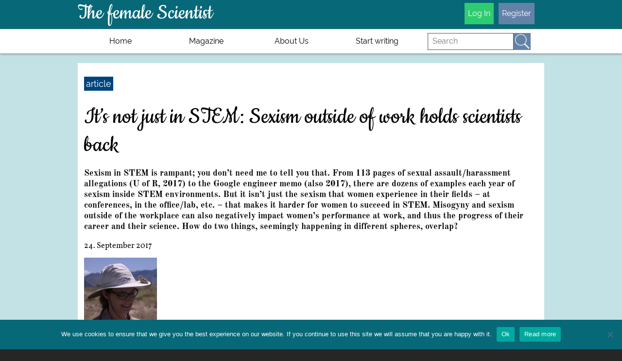

--- FILE ---
content_type: text/html; charset=UTF-8
request_url: https://thefemalescientist.com/article/meghan-barrett/1597/its-not-just-in-stem-sexism-outside-of-work-holds-scientists-back/
body_size: 13344
content:
<!DOCTYPE html>
<html lang="en-US" class="no-js">
<head>
	<meta charset="UTF-8" />
	<meta name="viewport" content="width=device-width initial-scale=1" />
  <meta name="google-site-verification" content="6inie4aCmrAz-qtzj9OWy8ifJCdOvTq21VAf9Exfu8M" />
			<link rel="pingback" href="https://thefemalescientist.com/xmlrpc.php" />
	  <title>It&#039;s not just in STEM: Sexism outside of work holds scientists back - The female Scientist</title>
	<meta name='robots' content='index, follow, max-image-preview:large, max-snippet:-1, max-video-preview:-1' />

	<!-- This site is optimized with the Yoast SEO plugin v26.8 - https://yoast.com/product/yoast-seo-wordpress/ -->
	<link rel="canonical" href="https://thefemalescientist.com/article/meghan-barrett/1597/its-not-just-in-stem-sexism-outside-of-work-holds-scientists-back/" />
	<meta property="og:locale" content="en_US" />
	<meta property="og:type" content="article" />
	<meta property="og:title" content="It&#039;s not just in STEM: Sexism outside of work holds scientists back - The female Scientist" />
	<meta property="og:description" content="Sexism in STEM is rampant; you don’t need me to tell you that. From 113 pages of sexual assault/harassment allegations (U of R, 2017) to the Google engineer memo (also 2017), there are dozens of examples each year of sexism inside STEM environments. But it isn’t just the sexism that women experience in their fields – at conferences, in the office/lab, etc. – that makes it harder for women to succeed in STEM. Misogyny and sexism outside of the workplace can also negatively impact women’s performance at work, and thus the progress of their career and their science. How do two things, seemingly happening in different spheres, overlap?" />
	<meta property="og:url" content="https://thefemalescientist.com/article/meghan-barrett/1597/its-not-just-in-stem-sexism-outside-of-work-holds-scientists-back/" />
	<meta property="og:site_name" content="The female Scientist" />
	<meta property="article:publisher" content="https://www.facebook.com/thefemalescientist/" />
	<meta property="article:published_time" content="2017-09-24T18:17:10+00:00" />
	<meta property="og:image" content="https://thefemalescientist.com/wp-content/uploads/2017/09/Vine-Forest-Wayne-PA.jpg" />
	<meta property="og:image:width" content="1328" />
	<meta property="og:image:height" content="747" />
	<meta property="og:image:type" content="image/jpeg" />
	<meta name="author" content="Meghan Barrett" />
	<meta name="twitter:card" content="summary_large_image" />
	<meta name="twitter:creator" content="@scientistfemale" />
	<meta name="twitter:site" content="@scientistfemale" />
	<script type="application/ld+json" class="yoast-schema-graph">{"@context":"https://schema.org","@graph":[{"@type":"Article","@id":"https://thefemalescientist.com/article/meghan-barrett/1597/its-not-just-in-stem-sexism-outside-of-work-holds-scientists-back/#article","isPartOf":{"@id":"https://thefemalescientist.com/article/meghan-barrett/1597/its-not-just-in-stem-sexism-outside-of-work-holds-scientists-back/"},"author":{"name":"Meghan Barrett","@id":"https://thefemalescientist.com/#/schema/person/50042b14bd4acc27fb3b34a8131f36d1"},"headline":"It&#8217;s not just in STEM: Sexism outside of work holds scientists back","datePublished":"2017-09-24T18:17:10+00:00","mainEntityOfPage":{"@id":"https://thefemalescientist.com/article/meghan-barrett/1597/its-not-just-in-stem-sexism-outside-of-work-holds-scientists-back/"},"wordCount":1366,"commentCount":0,"image":{"@id":"https://thefemalescientist.com/article/meghan-barrett/1597/its-not-just-in-stem-sexism-outside-of-work-holds-scientists-back/#primaryimage"},"thumbnailUrl":"https://thefemalescientist.com/wp-content/uploads/2017/09/Vine-Forest-Wayne-PA.jpg","articleSection":["article"],"inLanguage":"en-US","potentialAction":[{"@type":"CommentAction","name":"Comment","target":["https://thefemalescientist.com/article/meghan-barrett/1597/its-not-just-in-stem-sexism-outside-of-work-holds-scientists-back/#respond"]}]},{"@type":"WebPage","@id":"https://thefemalescientist.com/article/meghan-barrett/1597/its-not-just-in-stem-sexism-outside-of-work-holds-scientists-back/","url":"https://thefemalescientist.com/article/meghan-barrett/1597/its-not-just-in-stem-sexism-outside-of-work-holds-scientists-back/","name":"It's not just in STEM: Sexism outside of work holds scientists back - The female Scientist","isPartOf":{"@id":"https://thefemalescientist.com/#website"},"primaryImageOfPage":{"@id":"https://thefemalescientist.com/article/meghan-barrett/1597/its-not-just-in-stem-sexism-outside-of-work-holds-scientists-back/#primaryimage"},"image":{"@id":"https://thefemalescientist.com/article/meghan-barrett/1597/its-not-just-in-stem-sexism-outside-of-work-holds-scientists-back/#primaryimage"},"thumbnailUrl":"https://thefemalescientist.com/wp-content/uploads/2017/09/Vine-Forest-Wayne-PA.jpg","datePublished":"2017-09-24T18:17:10+00:00","author":{"@id":"https://thefemalescientist.com/#/schema/person/50042b14bd4acc27fb3b34a8131f36d1"},"breadcrumb":{"@id":"https://thefemalescientist.com/article/meghan-barrett/1597/its-not-just-in-stem-sexism-outside-of-work-holds-scientists-back/#breadcrumb"},"inLanguage":"en-US","potentialAction":[{"@type":"ReadAction","target":["https://thefemalescientist.com/article/meghan-barrett/1597/its-not-just-in-stem-sexism-outside-of-work-holds-scientists-back/"]}]},{"@type":"ImageObject","inLanguage":"en-US","@id":"https://thefemalescientist.com/article/meghan-barrett/1597/its-not-just-in-stem-sexism-outside-of-work-holds-scientists-back/#primaryimage","url":"https://thefemalescientist.com/wp-content/uploads/2017/09/Vine-Forest-Wayne-PA.jpg","contentUrl":"https://thefemalescientist.com/wp-content/uploads/2017/09/Vine-Forest-Wayne-PA.jpg","width":1328,"height":747,"caption":"Photo Credit: Meghan Barrett"},{"@type":"BreadcrumbList","@id":"https://thefemalescientist.com/article/meghan-barrett/1597/its-not-just-in-stem-sexism-outside-of-work-holds-scientists-back/#breadcrumb","itemListElement":[{"@type":"ListItem","position":1,"name":"Home","item":"https://thefemalescientist.com/"},{"@type":"ListItem","position":2,"name":"It&#8217;s not just in STEM: Sexism outside of work holds scientists back"}]},{"@type":"WebSite","@id":"https://thefemalescientist.com/#website","url":"https://thefemalescientist.com/","name":"The female Scientist","description":"","potentialAction":[{"@type":"SearchAction","target":{"@type":"EntryPoint","urlTemplate":"https://thefemalescientist.com/?s={search_term_string}"},"query-input":{"@type":"PropertyValueSpecification","valueRequired":true,"valueName":"search_term_string"}}],"inLanguage":"en-US"},{"@type":"Person","@id":"https://thefemalescientist.com/#/schema/person/50042b14bd4acc27fb3b34a8131f36d1","name":"Meghan Barrett","image":{"@type":"ImageObject","inLanguage":"en-US","@id":"https://thefemalescientist.com/#/schema/person/image/","url":"https://secure.gravatar.com/avatar/62bc3cae4308aba54a3c3702a586fb4baafa1d22e93cede325cb775b17f672bc?s=96&d=mm&r=g","contentUrl":"https://secure.gravatar.com/avatar/62bc3cae4308aba54a3c3702a586fb4baafa1d22e93cede325cb775b17f672bc?s=96&d=mm&r=g","caption":"Meghan Barrett"},"url":"https://thefemalescientist.com/author/meghan-barrett/"}]}</script>
	<!-- / Yoast SEO plugin. -->


<link rel="alternate" type="application/rss+xml" title="The female Scientist &raquo; It&#8217;s not just in STEM: Sexism outside of work holds scientists back Comments Feed" href="https://thefemalescientist.com/article/meghan-barrett/1597/its-not-just-in-stem-sexism-outside-of-work-holds-scientists-back/feed/" />
<link rel="alternate" title="oEmbed (JSON)" type="application/json+oembed" href="https://thefemalescientist.com/wp-json/oembed/1.0/embed?url=https%3A%2F%2Fthefemalescientist.com%2Farticle%2Fmeghan-barrett%2F1597%2Fits-not-just-in-stem-sexism-outside-of-work-holds-scientists-back%2F" />
<link rel="alternate" title="oEmbed (XML)" type="text/xml+oembed" href="https://thefemalescientist.com/wp-json/oembed/1.0/embed?url=https%3A%2F%2Fthefemalescientist.com%2Farticle%2Fmeghan-barrett%2F1597%2Fits-not-just-in-stem-sexism-outside-of-work-holds-scientists-back%2F&#038;format=xml" />
<style id='wp-img-auto-sizes-contain-inline-css' type='text/css'>
img:is([sizes=auto i],[sizes^="auto," i]){contain-intrinsic-size:3000px 1500px}
/*# sourceURL=wp-img-auto-sizes-contain-inline-css */
</style>
<style id='wp-emoji-styles-inline-css' type='text/css'>

	img.wp-smiley, img.emoji {
		display: inline !important;
		border: none !important;
		box-shadow: none !important;
		height: 1em !important;
		width: 1em !important;
		margin: 0 0.07em !important;
		vertical-align: -0.1em !important;
		background: none !important;
		padding: 0 !important;
	}
/*# sourceURL=wp-emoji-styles-inline-css */
</style>
<style id='wp-block-library-inline-css' type='text/css'>
:root{--wp-block-synced-color:#7a00df;--wp-block-synced-color--rgb:122,0,223;--wp-bound-block-color:var(--wp-block-synced-color);--wp-editor-canvas-background:#ddd;--wp-admin-theme-color:#007cba;--wp-admin-theme-color--rgb:0,124,186;--wp-admin-theme-color-darker-10:#006ba1;--wp-admin-theme-color-darker-10--rgb:0,107,160.5;--wp-admin-theme-color-darker-20:#005a87;--wp-admin-theme-color-darker-20--rgb:0,90,135;--wp-admin-border-width-focus:2px}@media (min-resolution:192dpi){:root{--wp-admin-border-width-focus:1.5px}}.wp-element-button{cursor:pointer}:root .has-very-light-gray-background-color{background-color:#eee}:root .has-very-dark-gray-background-color{background-color:#313131}:root .has-very-light-gray-color{color:#eee}:root .has-very-dark-gray-color{color:#313131}:root .has-vivid-green-cyan-to-vivid-cyan-blue-gradient-background{background:linear-gradient(135deg,#00d084,#0693e3)}:root .has-purple-crush-gradient-background{background:linear-gradient(135deg,#34e2e4,#4721fb 50%,#ab1dfe)}:root .has-hazy-dawn-gradient-background{background:linear-gradient(135deg,#faaca8,#dad0ec)}:root .has-subdued-olive-gradient-background{background:linear-gradient(135deg,#fafae1,#67a671)}:root .has-atomic-cream-gradient-background{background:linear-gradient(135deg,#fdd79a,#004a59)}:root .has-nightshade-gradient-background{background:linear-gradient(135deg,#330968,#31cdcf)}:root .has-midnight-gradient-background{background:linear-gradient(135deg,#020381,#2874fc)}:root{--wp--preset--font-size--normal:16px;--wp--preset--font-size--huge:42px}.has-regular-font-size{font-size:1em}.has-larger-font-size{font-size:2.625em}.has-normal-font-size{font-size:var(--wp--preset--font-size--normal)}.has-huge-font-size{font-size:var(--wp--preset--font-size--huge)}.has-text-align-center{text-align:center}.has-text-align-left{text-align:left}.has-text-align-right{text-align:right}.has-fit-text{white-space:nowrap!important}#end-resizable-editor-section{display:none}.aligncenter{clear:both}.items-justified-left{justify-content:flex-start}.items-justified-center{justify-content:center}.items-justified-right{justify-content:flex-end}.items-justified-space-between{justify-content:space-between}.screen-reader-text{border:0;clip-path:inset(50%);height:1px;margin:-1px;overflow:hidden;padding:0;position:absolute;width:1px;word-wrap:normal!important}.screen-reader-text:focus{background-color:#ddd;clip-path:none;color:#444;display:block;font-size:1em;height:auto;left:5px;line-height:normal;padding:15px 23px 14px;text-decoration:none;top:5px;width:auto;z-index:100000}html :where(.has-border-color){border-style:solid}html :where([style*=border-top-color]){border-top-style:solid}html :where([style*=border-right-color]){border-right-style:solid}html :where([style*=border-bottom-color]){border-bottom-style:solid}html :where([style*=border-left-color]){border-left-style:solid}html :where([style*=border-width]){border-style:solid}html :where([style*=border-top-width]){border-top-style:solid}html :where([style*=border-right-width]){border-right-style:solid}html :where([style*=border-bottom-width]){border-bottom-style:solid}html :where([style*=border-left-width]){border-left-style:solid}html :where(img[class*=wp-image-]){height:auto;max-width:100%}:where(figure){margin:0 0 1em}html :where(.is-position-sticky){--wp-admin--admin-bar--position-offset:var(--wp-admin--admin-bar--height,0px)}@media screen and (max-width:600px){html :where(.is-position-sticky){--wp-admin--admin-bar--position-offset:0px}}

/*# sourceURL=wp-block-library-inline-css */
</style><style id='global-styles-inline-css' type='text/css'>
:root{--wp--preset--aspect-ratio--square: 1;--wp--preset--aspect-ratio--4-3: 4/3;--wp--preset--aspect-ratio--3-4: 3/4;--wp--preset--aspect-ratio--3-2: 3/2;--wp--preset--aspect-ratio--2-3: 2/3;--wp--preset--aspect-ratio--16-9: 16/9;--wp--preset--aspect-ratio--9-16: 9/16;--wp--preset--color--black: #000000;--wp--preset--color--cyan-bluish-gray: #abb8c3;--wp--preset--color--white: #ffffff;--wp--preset--color--pale-pink: #f78da7;--wp--preset--color--vivid-red: #cf2e2e;--wp--preset--color--luminous-vivid-orange: #ff6900;--wp--preset--color--luminous-vivid-amber: #fcb900;--wp--preset--color--light-green-cyan: #7bdcb5;--wp--preset--color--vivid-green-cyan: #00d084;--wp--preset--color--pale-cyan-blue: #8ed1fc;--wp--preset--color--vivid-cyan-blue: #0693e3;--wp--preset--color--vivid-purple: #9b51e0;--wp--preset--gradient--vivid-cyan-blue-to-vivid-purple: linear-gradient(135deg,rgb(6,147,227) 0%,rgb(155,81,224) 100%);--wp--preset--gradient--light-green-cyan-to-vivid-green-cyan: linear-gradient(135deg,rgb(122,220,180) 0%,rgb(0,208,130) 100%);--wp--preset--gradient--luminous-vivid-amber-to-luminous-vivid-orange: linear-gradient(135deg,rgb(252,185,0) 0%,rgb(255,105,0) 100%);--wp--preset--gradient--luminous-vivid-orange-to-vivid-red: linear-gradient(135deg,rgb(255,105,0) 0%,rgb(207,46,46) 100%);--wp--preset--gradient--very-light-gray-to-cyan-bluish-gray: linear-gradient(135deg,rgb(238,238,238) 0%,rgb(169,184,195) 100%);--wp--preset--gradient--cool-to-warm-spectrum: linear-gradient(135deg,rgb(74,234,220) 0%,rgb(151,120,209) 20%,rgb(207,42,186) 40%,rgb(238,44,130) 60%,rgb(251,105,98) 80%,rgb(254,248,76) 100%);--wp--preset--gradient--blush-light-purple: linear-gradient(135deg,rgb(255,206,236) 0%,rgb(152,150,240) 100%);--wp--preset--gradient--blush-bordeaux: linear-gradient(135deg,rgb(254,205,165) 0%,rgb(254,45,45) 50%,rgb(107,0,62) 100%);--wp--preset--gradient--luminous-dusk: linear-gradient(135deg,rgb(255,203,112) 0%,rgb(199,81,192) 50%,rgb(65,88,208) 100%);--wp--preset--gradient--pale-ocean: linear-gradient(135deg,rgb(255,245,203) 0%,rgb(182,227,212) 50%,rgb(51,167,181) 100%);--wp--preset--gradient--electric-grass: linear-gradient(135deg,rgb(202,248,128) 0%,rgb(113,206,126) 100%);--wp--preset--gradient--midnight: linear-gradient(135deg,rgb(2,3,129) 0%,rgb(40,116,252) 100%);--wp--preset--font-size--small: 13px;--wp--preset--font-size--medium: 20px;--wp--preset--font-size--large: 36px;--wp--preset--font-size--x-large: 42px;--wp--preset--spacing--20: 0.44rem;--wp--preset--spacing--30: 0.67rem;--wp--preset--spacing--40: 1rem;--wp--preset--spacing--50: 1.5rem;--wp--preset--spacing--60: 2.25rem;--wp--preset--spacing--70: 3.38rem;--wp--preset--spacing--80: 5.06rem;--wp--preset--shadow--natural: 6px 6px 9px rgba(0, 0, 0, 0.2);--wp--preset--shadow--deep: 12px 12px 50px rgba(0, 0, 0, 0.4);--wp--preset--shadow--sharp: 6px 6px 0px rgba(0, 0, 0, 0.2);--wp--preset--shadow--outlined: 6px 6px 0px -3px rgb(255, 255, 255), 6px 6px rgb(0, 0, 0);--wp--preset--shadow--crisp: 6px 6px 0px rgb(0, 0, 0);}:where(.is-layout-flex){gap: 0.5em;}:where(.is-layout-grid){gap: 0.5em;}body .is-layout-flex{display: flex;}.is-layout-flex{flex-wrap: wrap;align-items: center;}.is-layout-flex > :is(*, div){margin: 0;}body .is-layout-grid{display: grid;}.is-layout-grid > :is(*, div){margin: 0;}:where(.wp-block-columns.is-layout-flex){gap: 2em;}:where(.wp-block-columns.is-layout-grid){gap: 2em;}:where(.wp-block-post-template.is-layout-flex){gap: 1.25em;}:where(.wp-block-post-template.is-layout-grid){gap: 1.25em;}.has-black-color{color: var(--wp--preset--color--black) !important;}.has-cyan-bluish-gray-color{color: var(--wp--preset--color--cyan-bluish-gray) !important;}.has-white-color{color: var(--wp--preset--color--white) !important;}.has-pale-pink-color{color: var(--wp--preset--color--pale-pink) !important;}.has-vivid-red-color{color: var(--wp--preset--color--vivid-red) !important;}.has-luminous-vivid-orange-color{color: var(--wp--preset--color--luminous-vivid-orange) !important;}.has-luminous-vivid-amber-color{color: var(--wp--preset--color--luminous-vivid-amber) !important;}.has-light-green-cyan-color{color: var(--wp--preset--color--light-green-cyan) !important;}.has-vivid-green-cyan-color{color: var(--wp--preset--color--vivid-green-cyan) !important;}.has-pale-cyan-blue-color{color: var(--wp--preset--color--pale-cyan-blue) !important;}.has-vivid-cyan-blue-color{color: var(--wp--preset--color--vivid-cyan-blue) !important;}.has-vivid-purple-color{color: var(--wp--preset--color--vivid-purple) !important;}.has-black-background-color{background-color: var(--wp--preset--color--black) !important;}.has-cyan-bluish-gray-background-color{background-color: var(--wp--preset--color--cyan-bluish-gray) !important;}.has-white-background-color{background-color: var(--wp--preset--color--white) !important;}.has-pale-pink-background-color{background-color: var(--wp--preset--color--pale-pink) !important;}.has-vivid-red-background-color{background-color: var(--wp--preset--color--vivid-red) !important;}.has-luminous-vivid-orange-background-color{background-color: var(--wp--preset--color--luminous-vivid-orange) !important;}.has-luminous-vivid-amber-background-color{background-color: var(--wp--preset--color--luminous-vivid-amber) !important;}.has-light-green-cyan-background-color{background-color: var(--wp--preset--color--light-green-cyan) !important;}.has-vivid-green-cyan-background-color{background-color: var(--wp--preset--color--vivid-green-cyan) !important;}.has-pale-cyan-blue-background-color{background-color: var(--wp--preset--color--pale-cyan-blue) !important;}.has-vivid-cyan-blue-background-color{background-color: var(--wp--preset--color--vivid-cyan-blue) !important;}.has-vivid-purple-background-color{background-color: var(--wp--preset--color--vivid-purple) !important;}.has-black-border-color{border-color: var(--wp--preset--color--black) !important;}.has-cyan-bluish-gray-border-color{border-color: var(--wp--preset--color--cyan-bluish-gray) !important;}.has-white-border-color{border-color: var(--wp--preset--color--white) !important;}.has-pale-pink-border-color{border-color: var(--wp--preset--color--pale-pink) !important;}.has-vivid-red-border-color{border-color: var(--wp--preset--color--vivid-red) !important;}.has-luminous-vivid-orange-border-color{border-color: var(--wp--preset--color--luminous-vivid-orange) !important;}.has-luminous-vivid-amber-border-color{border-color: var(--wp--preset--color--luminous-vivid-amber) !important;}.has-light-green-cyan-border-color{border-color: var(--wp--preset--color--light-green-cyan) !important;}.has-vivid-green-cyan-border-color{border-color: var(--wp--preset--color--vivid-green-cyan) !important;}.has-pale-cyan-blue-border-color{border-color: var(--wp--preset--color--pale-cyan-blue) !important;}.has-vivid-cyan-blue-border-color{border-color: var(--wp--preset--color--vivid-cyan-blue) !important;}.has-vivid-purple-border-color{border-color: var(--wp--preset--color--vivid-purple) !important;}.has-vivid-cyan-blue-to-vivid-purple-gradient-background{background: var(--wp--preset--gradient--vivid-cyan-blue-to-vivid-purple) !important;}.has-light-green-cyan-to-vivid-green-cyan-gradient-background{background: var(--wp--preset--gradient--light-green-cyan-to-vivid-green-cyan) !important;}.has-luminous-vivid-amber-to-luminous-vivid-orange-gradient-background{background: var(--wp--preset--gradient--luminous-vivid-amber-to-luminous-vivid-orange) !important;}.has-luminous-vivid-orange-to-vivid-red-gradient-background{background: var(--wp--preset--gradient--luminous-vivid-orange-to-vivid-red) !important;}.has-very-light-gray-to-cyan-bluish-gray-gradient-background{background: var(--wp--preset--gradient--very-light-gray-to-cyan-bluish-gray) !important;}.has-cool-to-warm-spectrum-gradient-background{background: var(--wp--preset--gradient--cool-to-warm-spectrum) !important;}.has-blush-light-purple-gradient-background{background: var(--wp--preset--gradient--blush-light-purple) !important;}.has-blush-bordeaux-gradient-background{background: var(--wp--preset--gradient--blush-bordeaux) !important;}.has-luminous-dusk-gradient-background{background: var(--wp--preset--gradient--luminous-dusk) !important;}.has-pale-ocean-gradient-background{background: var(--wp--preset--gradient--pale-ocean) !important;}.has-electric-grass-gradient-background{background: var(--wp--preset--gradient--electric-grass) !important;}.has-midnight-gradient-background{background: var(--wp--preset--gradient--midnight) !important;}.has-small-font-size{font-size: var(--wp--preset--font-size--small) !important;}.has-medium-font-size{font-size: var(--wp--preset--font-size--medium) !important;}.has-large-font-size{font-size: var(--wp--preset--font-size--large) !important;}.has-x-large-font-size{font-size: var(--wp--preset--font-size--x-large) !important;}
/*# sourceURL=global-styles-inline-css */
</style>

<style id='classic-theme-styles-inline-css' type='text/css'>
/*! This file is auto-generated */
.wp-block-button__link{color:#fff;background-color:#32373c;border-radius:9999px;box-shadow:none;text-decoration:none;padding:calc(.667em + 2px) calc(1.333em + 2px);font-size:1.125em}.wp-block-file__button{background:#32373c;color:#fff;text-decoration:none}
/*# sourceURL=/wp-includes/css/classic-themes.min.css */
</style>
<link rel='stylesheet' id='cookie-notice-front-css' href='https://thefemalescientist.com/wp-content/plugins/cookie-notice/css/front.min.css?ver=2.5.11' type='text/css' media='all' />
<link rel='stylesheet' id='sharify-css' href='https://thefemalescientist.com/wp-content/plugins/sharify/sharify-style.php' type='text/css' media='all' />
<link rel='stylesheet' id='sharify-icon-css' href='https://thefemalescientist.com/wp-content/plugins/sharify/icon/css/sharify.css' type='text/css' media='all' />
<link rel='stylesheet' id='tfst-style-css' href='https://thefemalescientist.com/wp-content/themes/tfst/default.css?ver=1.24' type='text/css' media='all' />
<script type="text/javascript" id="cookie-notice-front-js-before">
/* <![CDATA[ */
var cnArgs = {"ajaxUrl":"https:\/\/thefemalescientist.com\/wp-admin\/admin-ajax.php","nonce":"bd1a160b01","hideEffect":"slide","position":"bottom","onScroll":false,"onScrollOffset":100,"onClick":false,"cookieName":"cookie_notice_accepted","cookieTime":2592000,"cookieTimeRejected":2592000,"globalCookie":false,"redirection":false,"cache":false,"revokeCookies":false,"revokeCookiesOpt":"automatic"};

//# sourceURL=cookie-notice-front-js-before
/* ]]> */
</script>
<script type="text/javascript" src="https://thefemalescientist.com/wp-content/plugins/cookie-notice/js/front.min.js?ver=2.5.11" id="cookie-notice-front-js"></script>
<script type="text/javascript" src="https://thefemalescientist.com/wp-includes/js/jquery/jquery.min.js?ver=3.7.1" id="jquery-core-js"></script>
<script type="text/javascript" src="https://thefemalescientist.com/wp-includes/js/jquery/jquery-migrate.min.js?ver=3.4.1" id="jquery-migrate-js"></script>
<link rel="https://api.w.org/" href="https://thefemalescientist.com/wp-json/" /><link rel="alternate" title="JSON" type="application/json" href="https://thefemalescientist.com/wp-json/wp/v2/posts/1597" /><link rel="EditURI" type="application/rsd+xml" title="RSD" href="https://thefemalescientist.com/xmlrpc.php?rsd" />
<meta name="generator" content="WordPress 6.9" />
<link rel='shortlink' href='https://thefemalescientist.com/?p=1597' />
<link rel="icon" href="https://thefemalescientist.com/wp-content/uploads/2017/03/cropped-TfSLogoEntwurf11-32x32.png" sizes="32x32" />
<link rel="icon" href="https://thefemalescientist.com/wp-content/uploads/2017/03/cropped-TfSLogoEntwurf11-192x192.png" sizes="192x192" />
<link rel="apple-touch-icon" href="https://thefemalescientist.com/wp-content/uploads/2017/03/cropped-TfSLogoEntwurf11-180x180.png" />
<meta name="msapplication-TileImage" content="https://thefemalescientist.com/wp-content/uploads/2017/03/cropped-TfSLogoEntwurf11-270x270.png" />
</head>
<body class="wp-singular post-template-default single single-post postid-1597 single-format-standard wp-theme-tfst cookies-not-set">
  <div class="se-pre-con"></div>
	<header id="header" class="header_small" role="banner">
    <div id="header_area"> 
      <a href="#navbar" class="nav_button nav_button_open"><img src="https://thefemalescientist.com/wp-content/themes/tfst/images/hamburger_white.png" alt="hamburger menu button" /></a>
      <a id="site-title" href="https://thefemalescientist.com/">
        <h1>The female Scientist</h1>
      </a> 
      <div class="login_area">
        <a href="#login_register" class="nav_button login_button_open"><img src="https://thefemalescientist.com/wp-content/themes/tfst/images/user_white.png" alt="login register symbol" /></a>
        <div id="login_register">
          <div class="mobile_login_header">
            <a href="#" class="nav_button login_button_close"><img src="https://thefemalescientist.com/wp-content/themes/tfst/images/user_black.png" alt="login register symbol" /></a>
          </div>
                      <a href="https://thefemalescientist.com/login" class="button button_green">Log In</a>
            <a href="https://thefemalescientist.com/register" class="button">Register</a>
                  
        </div> <!--- login_register --->
      </div><!--- login_area --->
    </div> <!--- header_area --->
    <div id="navbar">
      <div class="mobile_nav_header">
        <a href="#" class="nav_button nav_button_close"><img src="https://thefemalescientist.com/wp-content/themes/tfst/images/hamburger_black.png" alt="hamburger menu button" /></a>
        <h2>Menu</h2>
      </div>
      <div class="navigation_page_width">
        <nav role="navigation">
          <div class="menu-header-menu-container"><ul id="menu-visitor-header-menu" class="menu clearfix"><li id="menu-item-180" class="menu-item menu-item-type-post_type menu-item-object-page menu-item-home menu-item-180"><a href="https://thefemalescientist.com/">Home</a></li>
<li id="menu-item-179" class="menu-item menu-item-type-post_type menu-item-object-page menu-item-has-children menu-item-179"><a href="https://thefemalescientist.com/magazine/">Magazine</a>
<ul class="sub-menu">
	<li id="menu-item-181" class="menu-item menu-item-type-taxonomy menu-item-object-category menu-item-181"><a href="https://thefemalescientist.com/category/portrait/">Portraits</a></li>
	<li id="menu-item-182" class="menu-item menu-item-type-taxonomy menu-item-object-category menu-item-182"><a href="https://thefemalescientist.com/category/guide/">Guides</a></li>
	<li id="menu-item-183" class="menu-item menu-item-type-taxonomy menu-item-object-category menu-item-183"><a href="https://thefemalescientist.com/category/research/">Research</a></li>
	<li id="menu-item-184" class="menu-item menu-item-type-taxonomy menu-item-object-category current-post-ancestor current-menu-parent current-post-parent menu-item-184"><a href="https://thefemalescientist.com/category/article/">Article</a></li>
</ul>
</li>
<li id="menu-item-175" class="menu-item menu-item-type-post_type menu-item-object-page menu-item-has-children menu-item-175"><a href="https://thefemalescientist.com/about-us/">About Us</a>
<ul class="sub-menu">
	<li id="menu-item-176" class="menu-item menu-item-type-post_type menu-item-object-page menu-item-176"><a href="https://thefemalescientist.com/how-to/">Get involved</a></li>
	<li id="menu-item-324" class="menu-item menu-item-type-post_type menu-item-object-page menu-item-324"><a href="https://thefemalescientist.com/faqs/">FAQs</a></li>
	<li id="menu-item-177" class="menu-item menu-item-type-post_type menu-item-object-page menu-item-177"><a href="https://thefemalescientist.com/netiquette/">Netiquette</a></li>
	<li id="menu-item-326" class="menu-item menu-item-type-post_type menu-item-object-page menu-item-326"><a href="https://thefemalescientist.com/question-for-portraits/">Questions for portraits</a></li>
</ul>
</li>
<li id="menu-item-431" class="menu-item menu-item-type-post_type menu-item-object-page menu-item-431"><a href="https://thefemalescientist.com/start-writing/">Start writing</a></li>
</ul></div>        </nav>       
        <div id="header_search">
          <form role="search" method="get" class="search-form" action="https://thefemalescientist.com/">
	<input type="search" class="search-field" placeholder="Search" value="" name="s" />
  <input type="image" class="search-submit" name="submit" src="https://thefemalescientist.com/wp-content/themes/tfst/images/searchbutton.png" border=0 alt="submit"/>
</form>        </div>   
      </div> <!--- navigation_page_width --->
    </div> <!--- navbar --->
    <div id="mobile_nav"></div>
  </header> <!--- header --->
<div id="wrapper" class="clearfix"><main role="main">
  <div class="slim_content_wrap clearfix">
          <article id="post-1597" class="post-1597 post type-post status-publish format-standard has-post-thumbnail hentry category-article">
        <header class="entry-header clearfix">        
          <h2 class="entry-category">
            <a href="https://thefemalescientist.com/category/article/">article</a>          </h2>
          <h1 class="entry-title">
            It&#8217;s not just in STEM: Sexism outside of work holds scientists back          </h1> 
          <div class="entry-teaser">
            <p>Sexism in STEM is rampant; you don’t need me to tell you that. From 113 pages of sexual assault/harassment allegations (U of R, 2017) to the Google engineer memo (also 2017), there are dozens of examples each year of sexism inside STEM environments. But it isn’t just the sexism that women experience in their fields – at conferences, in the office/lab, etc. – that makes it harder for women to succeed in STEM. Misogyny and sexism outside of the workplace can also negatively impact women’s performance at work, and thus the progress of their career and their science. How do two things, seemingly happening in different spheres, overlap?</p>
          </div>
          <h2 class="entry-date">
            24. September 2017 
          </h2>        
          <div class="entry-author">
            <a href="https://thefemalescientist.com/author/meghan-barrett/"><figure class="avatar_image"><img width="150" height="150" src="https://thefemalescientist.com/wp-content/uploads/2017/09/Meghan-Barrett-150x150.jpg" class="attachment-thumbnail size-thumbnail" alt="Meghan with a Horned Lizard" decoding="async" /></figure>Meghan Barrett</a>          </div>   
          <div class="sharify-container"><ul><li class="sharify-btn-twitter">
								<a title="Tweet on Twitter" href="https://twitter.com/intent/tweet?text=It%26%238217%3Bs+not+just+in+STEM%3A+Sexism+outside+of+work+holds+scientists+back: https://thefemalescientist.com/article/meghan-barrett/1597/its-not-just-in-stem-sexism-outside-of-work-holds-scientists-back/" onclick="window.open(this.href, 'mywin','left=50,top=50,width=600,height=350,toolbar=0'); return false;">
									<span class="sharify-icon"><i class="sharify sharify-twitter"></i></span>
									<span class="sharify-title">Tweet</span>
								</a>
							</li><li class="sharify-btn-facebook">
								<a title="Share on Facebook" href="http://www.facebook.com/sharer.php?u=https%3A%2F%2Fthefemalescientist.com%2Farticle%2Fmeghan-barrett%2F1597%2Fits-not-just-in-stem-sexism-outside-of-work-holds-scientists-back%2F" onclick="window.open(this.href, 'mywin','left=50,top=50,width=600,height=350,toolbar=0'); return false;">
									<span class="sharify-icon"><i class="sharify sharify-facebook"></i></span>
									<span class="sharify-title">Share</span>
									<span class="sharify-count">0</span>
								</a>
							</li><li class="sharify-btn-linkedin">
								<a title="Share on Linkedin" href="https://www.linkedin.com/shareArticle?mini=true&url=https://thefemalescientist.com/article/meghan-barrett/1597/its-not-just-in-stem-sexism-outside-of-work-holds-scientists-back/&title=It&#8217;s not just in STEM: Sexism outside of work holds scientists back" onclick="if(!document.getElementById('td_social_networks_buttons')){window.open(this.href, 'mywin','left=50,top=50,width=600,height=350,toolbar=0'); return false;}" >
									<span class="sharify-icon"><i class="sharify sharify-linkedin"></i></span>
									<span class="sharify-title">LinkedIn</span>
									<span class="sharify-count">0</span>
								</a>
							</li></ul></div>                      <figure class="featured-image">
              <img width="920" height="620" src="https://thefemalescientist.com/wp-content/uploads/2017/09/Vine-Forest-Wayne-PA-920x620.jpg" class="attachment-post-featured size-post-featured wp-post-image" alt="Vine Forest" decoding="async" fetchpriority="high" />              <figcaption class="wp-caption-text">
                Photo Credit: Meghan Barrett              </figcaption>
            </figure> 
                  </header>
        <div class="entry-content">
          <p>Sexism in STEM is rampant; you don’t need me to tell you that. From 113 pages of sexual assault/harassment allegations (U of R, 2017) to the Google engineer memo (also 2017), there are dozens of examples each year of sexism inside STEM environments. But it isn’t just the sexism that women experience in their fields – at conferences, in the office/lab, etc. – that makes it harder for women to succeed in STEM. Misogyny and sexism outside of the workplace can also negatively impact women’s performance at work, and thus the progress of their career and their science. How do two things, seemingly happening in different spheres, overlap? A recent, personal anecdote will allow me to illustrate.</p>
<p>Last Friday, I gave a presentation to the new first year graduate students in my department; while I normally wear field pants and a t-shirt to work with my hair in the always-convenient messy bun, I dressed up (make-up, nice jeans, a blouse, straightened my hair) to give myself a confidence boost for the talk. After the presentation, we all went out for drinks at the local bar; I had one beer, and was a little buzzed on my walk to the train at 6 p.m. so I called my fiancé feeling bubbly and excited, to check in about our plans for the night.</p>
<p>While chatting with him, I heard some noise behind me and saw a group of young men on bikes headed in my direction, mostly on the sidewalk and pedaling fast. I shuffled to the side, concerned I might be taking up too much space and force one into the street (into oncoming traffic) to avoid me. I heard a loud ‘slap’, then laughter, as the men pedaled by, jeering and turning back around to stare at my wide-open mouth as my hand flew to the seat of my jeans where one of the men had slapped me. Hard. On the phone, my fiancé asked me, “What was that? Are you okay?”</p>
<p>My first response was anger – the happiness that my buzz had provided was immediately replaced with a boiling sense of hurt and fear. Long after the men had left my view, long after I was on the train and then home, I could feel the force of that man’s hand like a brand on the private skin of my person. That something so humiliating and invasive had been laughed at by so many people only made it worse. The idea of being tipsy in public (or at all) again made me feel sick, as though I’d be inviting future assaults, so I stayed home instead of going to the bar with my fiancé and our friend as we’d planned. The happiness I&#8217;d felt over my talk, my look, had dissipated so that I now felt disgusted, looking at these clothes that had played a role in my humilitation. More than the pain of the actual event, was the knowledge that, in public and in broad daylight (not that it’s any better in private, at night), these men felt entitled to my body as a sexual object – and that such a sense of entitlement to another’s person often leads to far worse pain than a slap.</p>
<p>Not only was the event just generally scary and infuriating but, immediately after, thoughts like: ‘this is why I should never dress up’ and ‘this only seems to happen when I go out after work’ began to intrude. From now on this event will be in my brain, even if I immediately dismiss it, every time I go to dress up for a presentation or a conference – every time I consider going out with my fellow scientists for a drink or dinner. And that’s the kicker &#8211; the sexism I experienced in my personal life is <em>discouraging me from wearing professional clothes that make me feel confident when speaking, and from engaging with my coworkers in social settings.</em></p>
<p>And these things are critical to my career as a scientist. Communicating your science well, and networking, are critical parts of being in any STEM field. But being sexually harassed on the street makes me think twice about going out with my colleagues to continue the science conversation – I’d rather go home and lose out on valuable collaborations/critiques/networking opportunities than risk another, potentially more intrusive, attack. Having my casual and very appropriate clothing so grossly sexualized makes me think twice about dressing up at all – and when I must (like at conferences), these same outfits meant to give me more confidence will instead make me nervous that somehow I have given my scientific audience leave to think lewd thoughts about me, since this outfit has caused me to be viewed sexually in the past. The less confident I am when presenting my science, the less likely others are to listen to me – and think of me as a competent peer they could collaborate with or recommend for future work.</p>
<p>The men in my department don’t experience this, but myself and other women I know experience this several times a year in varying forms. From outright sexist comments and inappropriate physical touches, to media that devalues and sexualizes us from a distance, our daily lives outside of science are filled with sexism that can push us to isolate ourselves in an effort to minimize the frequency of these negative interactions. Additionally, the time, energy, and resources it takes to move past these constant negative moments (read: microaggressions and sometimes just outright aggressions) means we have less time, energy, and resources for our science; in fact, daily sexism is just plain <em>exhausting</em>. And because the <em>person </em>I am outside of work is the same person who goes to the bench in the morning, when she’s hurting, the science hurts too.</p>
<p>The time, energy, and resources add up over time; I would estimate that the cumulative effects of dealing with misogyny in my life adds up to at least (really, very conservative) eighty hours of missed work each year when compared to men not experiencing the same hostility. This means I’ll need to spend several additional days working to hit the same level of productivity, draining my free time and time for self-care/hobbies (already a limited commodity in graduate school), and further damaging my productivity and mental health over time. Science is draining for everyone, but it’s no surprise women may find it particularly grueling – since our emotional strength is being sapped at work and at home. And it&#8217;s no surprise that some women may find their CVs less padded than the men they work with because of all the overtime they&#8217;re putting in dealing with sexism &#8211; hours that don&#8217;t make it on to your list of publications, outreach, or other credentials.</p>
<p>This problem of extra labor and emotional energy that goes unrecognized isn&#8217;t just related to sexism; women of color must also deal with racism&#8217;s constant drain on their well-being along with the effects of everyday sexism. And that&#8217;s just one intersection &#8211; gender identity, sexual orientation, disability, body size, and more can all steal time, energy, and resources from brilliant scientists and, slowly but surely, put them behind their coworkers not experiencing this daily harassment. When we work in good, safe environments it can be tempting to say that we&#8217;ve &#8216;fixed the problem&#8217; &#8211; or that there&#8217;s &#8216;no reason&#8217; for women/minorities that start on a level playing field to fall behind, other than lack of merit but, clearly, this is not the case.</p>
<p>It’s critical that we work to change the culture of harassment in STEM – nothing is more damaging to our science than the direct effects of working in sexist department or lab. But women in STEM still won’t be able to perform to our best when we are being forced to protect ourselves by missing out on career opportunities and fruitful collaborations for fear of sexual assault or harassment – and that is a big, missed opportunity for everyone in science.</p>
        </div>       
        <footer class="entry-meta">
          <div class="sharify-container"><ul><li class="sharify-btn-twitter">
								<a title="Tweet on Twitter" href="https://twitter.com/intent/tweet?text=It%26%238217%3Bs+not+just+in+STEM%3A+Sexism+outside+of+work+holds+scientists+back: https://thefemalescientist.com/article/meghan-barrett/1597/its-not-just-in-stem-sexism-outside-of-work-holds-scientists-back/" onclick="window.open(this.href, 'mywin','left=50,top=50,width=600,height=350,toolbar=0'); return false;">
									<span class="sharify-icon"><i class="sharify sharify-twitter"></i></span>
									<span class="sharify-title">Tweet</span>
								</a>
							</li><li class="sharify-btn-facebook">
								<a title="Share on Facebook" href="http://www.facebook.com/sharer.php?u=https%3A%2F%2Fthefemalescientist.com%2Farticle%2Fmeghan-barrett%2F1597%2Fits-not-just-in-stem-sexism-outside-of-work-holds-scientists-back%2F" onclick="window.open(this.href, 'mywin','left=50,top=50,width=600,height=350,toolbar=0'); return false;">
									<span class="sharify-icon"><i class="sharify sharify-facebook"></i></span>
									<span class="sharify-title">Share</span>
									<span class="sharify-count">0</span>
								</a>
							</li><li class="sharify-btn-linkedin">
								<a title="Share on Linkedin" href="https://www.linkedin.com/shareArticle?mini=true&url=https://thefemalescientist.com/article/meghan-barrett/1597/its-not-just-in-stem-sexism-outside-of-work-holds-scientists-back/&title=It&#8217;s not just in STEM: Sexism outside of work holds scientists back" onclick="if(!document.getElementById('td_social_networks_buttons')){window.open(this.href, 'mywin','left=50,top=50,width=600,height=350,toolbar=0'); return false;}" >
									<span class="sharify-icon"><i class="sharify sharify-linkedin"></i></span>
									<span class="sharify-title">LinkedIn</span>
									<span class="sharify-count">0</span>
								</a>
							</li></ul></div>          <div id="article_suggestions"><h2>Further articles that might be interesting for you</h2>    <article class="cat_new_article">
          <a href="https://thefemalescientist.com/article/chaithanya-bhagavathi-parambu/3311/navigating-life-as-an-early-career-researcher/">
                            <figure><img width="440" height="300" src="https://thefemalescientist.com/wp-content/uploads/2024/11/chaithanya-1-440x300.jpg" class="attachment-post-thumbnail-cropped size-post-thumbnail-cropped wp-post-image" alt="Australian National Botanic Gardens" decoding="async" /></figure>
                           <h3>Navigating life as an Early Career Researcher!</h3>
            <p>I’ve learned that the pursuit of science isn’t only about experiments or results. It’s also about resilience, the courage to keep searching even when the path is uncertain, and the strength to care for yourself along the way.</p>
          </a> 
          <div class="article_category">
              <a href="https://thefemalescientist.com/category/article/">article</a>          </div>
    </article> 
      <article class="cat_new_article">
          <a href="https://thefemalescientist.com/article/pomarrosa-n-a/2269/life-goes-on-after-sexual-misconduct-or-does-it/">
                            <figure><img width="440" height="300" src="https://thefemalescientist.com/wp-content/uploads/2019/07/roberto-tumini-n-MJGM3rzDg-unsplash-440x300.jpg" class="attachment-post-thumbnail-cropped size-post-thumbnail-cropped wp-post-image" alt="Black and white picture of the lower part of a woman&#039;s face." decoding="async" loading="lazy" /></figure>
                           <h3>Life goes on after sexual misconduct (or does it?)</h3>
            <p>This is the story of Clara, a fictional character, re-encountering a stalker at an academic institution, told by a third-person narrator. Clara was not provided any sense of closure after reporting circumstances of sexual misconduct to the school leading to a lack of sense of self. In other words, I am using my interest in creative writing to illustrate a type of trauma hindering the development and progress of a student. The academic culture needs to change such that students are treated as human beings, their needs are heard, and that policies can be implemented with a transparent due-process where perpetrators encounter tangible consequences for their behavior. A safe workplace is crucial for the professional development and retention of trainees.</p>
          </a> 
          <div class="article_category">
              <a href="https://thefemalescientist.com/category/article/">article</a>          </div>
    </article> 
      <article class="cat_new_article">
          <a href="https://thefemalescientist.com/article/tasleem-hassim/2654/resilience-adjusting-your-sails-in-times-of-a-world-wide-pandemic/">
                            <figure><img width="440" height="300" src="https://thefemalescientist.com/wp-content/uploads/2020/06/ludovic-gauthier-Rd6V_bewUBI-unsplash1-440x300.jpg" class="attachment-post-thumbnail-cropped size-post-thumbnail-cropped wp-post-image" alt="Boat into the sunset" decoding="async" loading="lazy" /></figure>
                           <h3>Resilience: Adjusting your sails in times of a world-wide pandemic!</h3>
            <p>Resilience is a dynamic, evolving process, during this process, you identify yourself, you grow, you gain confidence, you dream bigger, you inspire others, you tap into your strengths and you improve yourself. As Ann Masten says &#8220;Resilience is ordinary magic&#8230;&#8221; Individuals all over the world have the ability to tap into their &#8216;magic&#8217; and make use of their strengths, assets and resources. Now, more than ever, we need to build ourselves, support each other and maximize our strengths  in order to emerge as a resilient nation so that we can fight obstacles and fear, and in doing so, we can flourish.</p>
          </a> 
          <div class="article_category">
              <a href="https://thefemalescientist.com/category/article/">article</a>          </div>
    </article> 
  </div>        </footer>
      </article>
      </div>
</main>
      <div id="footer" class="clearfix">
        <nav role="navigation">
          <div class="menu-footer-menu-container"><ul id="menu-footer-menu" class="menu clearfix"><li id="menu-item-239" class="menu-item menu-item-type-post_type menu-item-object-page menu-item-239"><a href="https://thefemalescientist.com/about-us/">About Us</a></li>
<li id="menu-item-329" class="menu-item menu-item-type-post_type menu-item-object-page menu-item-329"><a href="https://thefemalescientist.com/terms-and-conditions/">Terms and Conditions</a></li>
<li id="menu-item-242" class="menu-item menu-item-type-post_type menu-item-object-page menu-item-privacy-policy menu-item-242"><a rel="privacy-policy" href="https://thefemalescientist.com/privacy-statement/">Privacy Statement</a></li>
<li id="menu-item-265" class="menu-item menu-item-type-post_type menu-item-object-page menu-item-265"><a href="https://thefemalescientist.com/imprint/">Legal Disclosure</a></li>
<li id="menu-item-241" class="menu-item menu-item-type-post_type menu-item-object-page menu-item-241"><a href="https://thefemalescientist.com/netiquette/">Netiquette</a></li>
<li id="menu-item-330" class="menu-item menu-item-type-post_type menu-item-object-page menu-item-330"><a href="https://thefemalescientist.com/faqs/">FAQs</a></li>
</ul></div>         </nav>
        <script type="speculationrules">
{"prefetch":[{"source":"document","where":{"and":[{"href_matches":"/*"},{"not":{"href_matches":["/wp-*.php","/wp-admin/*","/wp-content/uploads/*","/wp-content/*","/wp-content/plugins/*","/wp-content/themes/tfst/*","/*\\?(.+)"]}},{"not":{"selector_matches":"a[rel~=\"nofollow\"]"}},{"not":{"selector_matches":".no-prefetch, .no-prefetch a"}}]},"eagerness":"conservative"}]}
</script>
<script type="text/javascript" src="https://thefemalescientist.com/wp-content/plugins/sharify/admin/inc/sharifycounts.js?ver=1.4" id="sharify-counts-js"></script>
<script type="text/javascript" id="tfst-script-js-extra">
/* <![CDATA[ */
var ajax_var = {"path":"https://thefemalescientist.com/wp-content/themes/tfst/images/","url":"https://thefemalescientist.com/wp-admin/admin-ajax.php","image_path":"https://thefemalescientist.com/wp-content/themes/tfst/images/like-heart-full.png","nonce":"410c792bbd"};
//# sourceURL=tfst-script-js-extra
/* ]]> */
</script>
<script type="text/javascript" src="https://thefemalescientist.com/wp-content/themes/tfst/js/scripts.js?ver=1.2" id="tfst-script-js"></script>
<script type="text/javascript" src="https://thefemalescientist.com/wp-includes/js/jquery/ui/core.min.js?ver=1.13.3" id="jquery-ui-core-js"></script>
<script type="text/javascript" src="https://thefemalescientist.com/wp-includes/js/jquery/ui/mouse.min.js?ver=1.13.3" id="jquery-ui-mouse-js"></script>
<script type="text/javascript" src="https://thefemalescientist.com/wp-includes/js/jquery/ui/resizable.min.js?ver=1.13.3" id="jquery-ui-resizable-js"></script>
<script type="text/javascript" src="https://thefemalescientist.com/wp-includes/js/jquery/ui/draggable.min.js?ver=1.13.3" id="jquery-ui-draggable-js"></script>
<script type="text/javascript" src="https://thefemalescientist.com/wp-includes/js/jquery/ui/controlgroup.min.js?ver=1.13.3" id="jquery-ui-controlgroup-js"></script>
<script type="text/javascript" src="https://thefemalescientist.com/wp-includes/js/jquery/ui/checkboxradio.min.js?ver=1.13.3" id="jquery-ui-checkboxradio-js"></script>
<script type="text/javascript" src="https://thefemalescientist.com/wp-includes/js/jquery/ui/button.min.js?ver=1.13.3" id="jquery-ui-button-js"></script>
<script type="text/javascript" src="https://thefemalescientist.com/wp-includes/js/jquery/ui/dialog.min.js?ver=1.13.3" id="jquery-ui-dialog-js"></script>
<script type="text/javascript" id="tfst-upload-script-js-extra">
/* <![CDATA[ */
var ajax_var_upload = {"url":"https://thefemalescientist.com/wp-admin/admin-ajax.php","nonce":"502c91cfd5"};
//# sourceURL=tfst-upload-script-js-extra
/* ]]> */
</script>
<script type="text/javascript" src="https://thefemalescientist.com/wp-content/themes/tfst/js/frontendImagesUploader.js?ver=1.1" id="tfst-upload-script-js"></script>
<script id="wp-emoji-settings" type="application/json">
{"baseUrl":"https://s.w.org/images/core/emoji/17.0.2/72x72/","ext":".png","svgUrl":"https://s.w.org/images/core/emoji/17.0.2/svg/","svgExt":".svg","source":{"concatemoji":"https://thefemalescientist.com/wp-includes/js/wp-emoji-release.min.js?ver=6.9"}}
</script>
<script type="module">
/* <![CDATA[ */
/*! This file is auto-generated */
const a=JSON.parse(document.getElementById("wp-emoji-settings").textContent),o=(window._wpemojiSettings=a,"wpEmojiSettingsSupports"),s=["flag","emoji"];function i(e){try{var t={supportTests:e,timestamp:(new Date).valueOf()};sessionStorage.setItem(o,JSON.stringify(t))}catch(e){}}function c(e,t,n){e.clearRect(0,0,e.canvas.width,e.canvas.height),e.fillText(t,0,0);t=new Uint32Array(e.getImageData(0,0,e.canvas.width,e.canvas.height).data);e.clearRect(0,0,e.canvas.width,e.canvas.height),e.fillText(n,0,0);const a=new Uint32Array(e.getImageData(0,0,e.canvas.width,e.canvas.height).data);return t.every((e,t)=>e===a[t])}function p(e,t){e.clearRect(0,0,e.canvas.width,e.canvas.height),e.fillText(t,0,0);var n=e.getImageData(16,16,1,1);for(let e=0;e<n.data.length;e++)if(0!==n.data[e])return!1;return!0}function u(e,t,n,a){switch(t){case"flag":return n(e,"\ud83c\udff3\ufe0f\u200d\u26a7\ufe0f","\ud83c\udff3\ufe0f\u200b\u26a7\ufe0f")?!1:!n(e,"\ud83c\udde8\ud83c\uddf6","\ud83c\udde8\u200b\ud83c\uddf6")&&!n(e,"\ud83c\udff4\udb40\udc67\udb40\udc62\udb40\udc65\udb40\udc6e\udb40\udc67\udb40\udc7f","\ud83c\udff4\u200b\udb40\udc67\u200b\udb40\udc62\u200b\udb40\udc65\u200b\udb40\udc6e\u200b\udb40\udc67\u200b\udb40\udc7f");case"emoji":return!a(e,"\ud83e\u1fac8")}return!1}function f(e,t,n,a){let r;const o=(r="undefined"!=typeof WorkerGlobalScope&&self instanceof WorkerGlobalScope?new OffscreenCanvas(300,150):document.createElement("canvas")).getContext("2d",{willReadFrequently:!0}),s=(o.textBaseline="top",o.font="600 32px Arial",{});return e.forEach(e=>{s[e]=t(o,e,n,a)}),s}function r(e){var t=document.createElement("script");t.src=e,t.defer=!0,document.head.appendChild(t)}a.supports={everything:!0,everythingExceptFlag:!0},new Promise(t=>{let n=function(){try{var e=JSON.parse(sessionStorage.getItem(o));if("object"==typeof e&&"number"==typeof e.timestamp&&(new Date).valueOf()<e.timestamp+604800&&"object"==typeof e.supportTests)return e.supportTests}catch(e){}return null}();if(!n){if("undefined"!=typeof Worker&&"undefined"!=typeof OffscreenCanvas&&"undefined"!=typeof URL&&URL.createObjectURL&&"undefined"!=typeof Blob)try{var e="postMessage("+f.toString()+"("+[JSON.stringify(s),u.toString(),c.toString(),p.toString()].join(",")+"));",a=new Blob([e],{type:"text/javascript"});const r=new Worker(URL.createObjectURL(a),{name:"wpTestEmojiSupports"});return void(r.onmessage=e=>{i(n=e.data),r.terminate(),t(n)})}catch(e){}i(n=f(s,u,c,p))}t(n)}).then(e=>{for(const n in e)a.supports[n]=e[n],a.supports.everything=a.supports.everything&&a.supports[n],"flag"!==n&&(a.supports.everythingExceptFlag=a.supports.everythingExceptFlag&&a.supports[n]);var t;a.supports.everythingExceptFlag=a.supports.everythingExceptFlag&&!a.supports.flag,a.supports.everything||((t=a.source||{}).concatemoji?r(t.concatemoji):t.wpemoji&&t.twemoji&&(r(t.twemoji),r(t.wpemoji)))});
//# sourceURL=https://thefemalescientist.com/wp-includes/js/wp-emoji-loader.min.js
/* ]]> */
</script>

		<!-- Cookie Notice plugin v2.5.11 by Hu-manity.co https://hu-manity.co/ -->
		<div id="cookie-notice" role="dialog" class="cookie-notice-hidden cookie-revoke-hidden cn-position-bottom" aria-label="Cookie Notice" style="background-color: rgba(7,104,120,1);"><div class="cookie-notice-container" style="color: #fff"><span id="cn-notice-text" class="cn-text-container">We use cookies to ensure that we give you the best experience on our website. If you continue to use this site we will assume that you are happy with it.</span><span id="cn-notice-buttons" class="cn-buttons-container"><button id="cn-accept-cookie" data-cookie-set="accept" class="cn-set-cookie cn-button" aria-label="Ok" style="background-color: #00a99d">Ok</button><button data-link-url="https://thefemalescientist.com/privacy-statement/" data-link-target="_blank" id="cn-more-info" class="cn-more-info cn-button" aria-label="Read more" style="background-color: #00a99d">Read more</button></span><button type="button" id="cn-close-notice" data-cookie-set="accept" class="cn-close-icon" aria-label="No"></button></div>
			
		</div>
		<!-- / Cookie Notice plugin -->      </div>
    </div><!-- wrapper -->
  </body>
</html>

--- FILE ---
content_type: text/javascript
request_url: https://thefemalescientist.com/wp-content/themes/tfst/js/scripts.js?ver=1.2
body_size: 298
content:
jQuery( document ).ready( function() {
  jQuery(document).on( 'click', '.menu-item-has-children', function( e ) {
    if ( jQuery( e.target ).children( '.sub-menu' ).css( 'display' ) == 'none' ) {
      jQuery( e.target ).css("background-image", "url(" + ajax_var.path + "/arrowhead_right_black.png)");
      jQuery( e.target ).children( '.sub-menu' ).css( 'display', 'block' );
    } else {
      jQuery( e.target ).css("background-image", "url(" + ajax_var.path + "/arrowhead_down_black.png)");
      jQuery( e.target ).children( '.sub-menu' ).css( 'display', 'none' );
    }
    return true;
  });
  
  // Like function
  jQuery( ".like_button" ).click( function() {
     
        like_ele = jQuery( this );
     
        // Retrieve post ID from data attribute
        post_id = like_ele.data( "post_id" );
         
        // Ajax call
        jQuery.ajax( {
            type: "post",
            url: ajax_var.url,
            data: "action=like-post&nonce="+ajax_var.nonce+"&post_like=&post_id="+post_id,
            success: function( count ) {
                // like successful
                if( count != "already" )
                {
                    like_ele.replaceWith( '<img src="' + ajax_var.url + '" alt="heart full" />' );
                    jQuery( ".like_count" ).text( count );
                }
            }
        } );
         
        return false;
  } );
  
  jQuery( '.menu-item-has-children a' ).click( function(e) {
    e.stopPropagation();
  } );
} );



--- FILE ---
content_type: text/javascript
request_url: https://thefemalescientist.com/wp-content/themes/tfst/js/frontendImagesUploader.js?ver=1.1
body_size: 849
content:
jQuery(document).ready(function() { 
  jQuery(function() {
    
    jQuery("#featured_image_dialog").dialog({
      autoOpen: false
    });
    jQuery("#featured_image_upload_button").on("click", function(e) {
      e.preventDefault();
      jQuery("#featured_image_dialog").dialog("open");
    });
    
    jQuery("#avatar_image_dialog").dialog({
      autoOpen: false
    });
    jQuery("#avatar_image_upload_button").on("click", function(e) {
      e.preventDefault();
      jQuery("#avatar_image_dialog").dialog("open");
    });
    
    jQuery("#featured_image_dialog_frontend_image_upload").on('change', function(e) {
      var fileName = this.value;
      jQuery("#featured_image_dialog_image_filename").html( fileName );
    });
    
    jQuery("#featured_image_dialog").on('submit', function(e) {
      e.preventDefault();
      jQuery("#featured_image_dialog .error_messages").empty();
      var error = 0;    
      var formData = new FormData();
      var imageFile = jQuery("#featured_image_dialog .frontend_image_upload")[0].files[0];
      var imageUrl = jQuery("#featured_image_dialog .frontend_image_url").val();
      if (typeof imageFile != 'undefined') { 
        var fileExtension = imageFile.name.replace(/^.*\./, '');
        if( fileExtension == imageFile || !((fileExtension=='jpg') || (fileExtension=='png') || (fileExtension=='gif'))) {
          jQuery("#featured_image_dialog .error_messages").append("<p class='error'>Please select a valid image file (gif, jpg or png)</p>");
          error = error + 1;
        } else {
          formData.append('imageFile', imageFile);    
        }
      } else if (!imageUrl == '') {
        formData.append('url', imageUrl);
      } else {
        jQuery("#featured_image_dialog .error_messages").append("<p class='error'>Please select a valid image file or enter URL</p>");
        error = error + 1;
      } 
      
      var imageAlt = jQuery("#featured_image_dialog .frontend_image_alt").val();
      if (imageAlt == '') {
        jQuery("#featured_image_dialog .error_messages").append("<p class='error'>Please enter a short image description</p>");
        error = error + 1;
      } else {
        formData.append('imageAlt', imageAlt);
      }
      
      var imageSource = jQuery("#featured_image_dialog .frontend_image_source").val();
      if (imageSource == '') {
        jQuery("#featured_image_dialog .error_messages").append("<p class='error'>Please specify the source of the image</p>");
        error = error + 1;
      } else {
        formData.append('imageSource', imageSource);
      }
      
      formData.append('imageSize', 'post-featured');
      
      if ( error == 0 ) {  
          formData.append('action', 'featured_image_upload');
          formData.append('nonce', ajax_var_upload.nonce);
          jQuery("#featured_image_dialog .error_messages").empty();
          jQuery("#featured_image_dialog .error_messages").append("<p>Loading Image. Please wait.</p>");
          // Ajax call
          jQuery.ajax( {
              type: "post",
              url: ajax_var_upload.url,
              data : formData,
              dataType: "json",
              processData: false,  // tell jQuery not to process the data
              contentType: false,  // tell jQuery not to set contentType
              success : function( result ) {
                resOb = JSON.parse( JSON.stringify( result ) );
                if ( 'error' in resOb ) {
                  jQuery("#featured_image_dialog .error_messages").empty();
                  jQuery("#featured_image_dialog .error_messages").append("<p class='error'>"+resOb['error']+"</p>");
                } else {
                  jQuery("#image_id_field").val(resOb['id']);
                  jQuery(".featured_image_preview").html(resOb['image_html']);
                  jQuery(".featured_image_preview .attachment-post-featured").removeAttr('sizes').removeAttr('width').removeAttr('height');
                  jQuery("#featured_image_dialog .error_messages").empty();
                  jQuery("#featured_image_dialog").dialog("close");
                }
              }    
          } );    
      }
    });
    
    jQuery("#avatar_image_dialog_frontend_image_upload").on('change', function(e) {
      var fileName = this.value;
      jQuery("#avatar_image_dialog_image_filename").html( fileName );
    });
    
    jQuery("#avatar_image_dialog").on('submit', function(e) {
      e.preventDefault();
      jQuery("#avatar_image_dialog .error_messages").empty();
      var error = 0;    
      var formData = new FormData();
      var imageFile = jQuery("#avatar_image_dialog .frontend_image_upload")[0].files[0];
      var imageUrl = jQuery("#avatar_image_dialog .frontend_image_url").val();
      if (typeof imageFile != 'undefined') { 
        var fileExtension = imageFile.name.replace(/^.*\./, '');
        if( fileExtension == imageFile || !((fileExtension=='jpg') || (fileExtension=='png') || (fileExtension=='gif'))) {
          jQuery("#avatar_image_dialog .error_messages").append("<p id='error'>Please select a valid image file (gif, jpg or png)</p>");
          error = error + 1;
        } else {
          formData.append('imageFile', imageFile);
        }
      } else if (!imageUrl == '') {
        formData.append('url', imageUrl);
      } else {
        jQuery("#avatar_image_dialog .error_messages").append("<p id='error'>Please select a valid image file or enter URL</p>");
        error = error + 1;
      } 
      
      var imageAlt = jQuery("#avatar_image_dialog .frontend_image_alt").val();
      if (imageAlt == '') {
        jQuery("#avatar_image_dialog .error_messages").append("<p id='error'>Please enter a short image description</p>");
        error = error + 1;
      } else {
        formData.append('imageAlt', imageAlt);
      }
      
      var imageSource = jQuery("#avatar_image_dialog .frontend_image_source").val();
      if (imageSource == '') {
        jQuery("#avatar_image_dialog .error_messages").append("<p id='error'>Please specify the source of the image</p>");
        error = error + 1;
      } else {
        formData.append('imageSource', imageSource);
      }
      
      formData.append('imageSize', 'thumbnail');
      
      if ( error == 0 ) {  
          formData.append('action', 'featured_image_upload');
          formData.append('nonce', ajax_var_upload.nonce);
           jQuery("#avatar_image_dialog .error_messages").empty();
          jQuery("#avatar_image_dialog .error_messages").append("<p id='info'>Loading image. Please wait.</p>");
          // Ajax call
          jQuery.ajax( {
              type: "post",
              url: ajax_var_upload.url,
              data : formData,
              dataType: "json",
              processData: false,  // tell jQuery not to process the data
              contentType: false,  // tell jQuery not to set contentType
              success : function( result ) {
                resOb = JSON.parse( JSON.stringify( result ) );
                if ( 'error' in resOb ) {
                  jQuery("#avatar_image_dialog .error_messages").empty();
                  jQuery("#avatar_image_dialog .error_messages").append("<p class='error'>"+resOb['error']+"</p>");
                } else {
                  jQuery("#image_id_field").val(resOb['id']);
                  jQuery(".avatar_image_preview").html(resOb['image_html']);
                  jQuery("#avatar_image_dialog .error_messages").empty();
                  jQuery("#avatar_image_dialog").dialog("close");
                }
              }    
          } );
      }
    });
    
    jQuery("#content_image_dialog").dialog({
      autoOpen: false
    });
  });
});